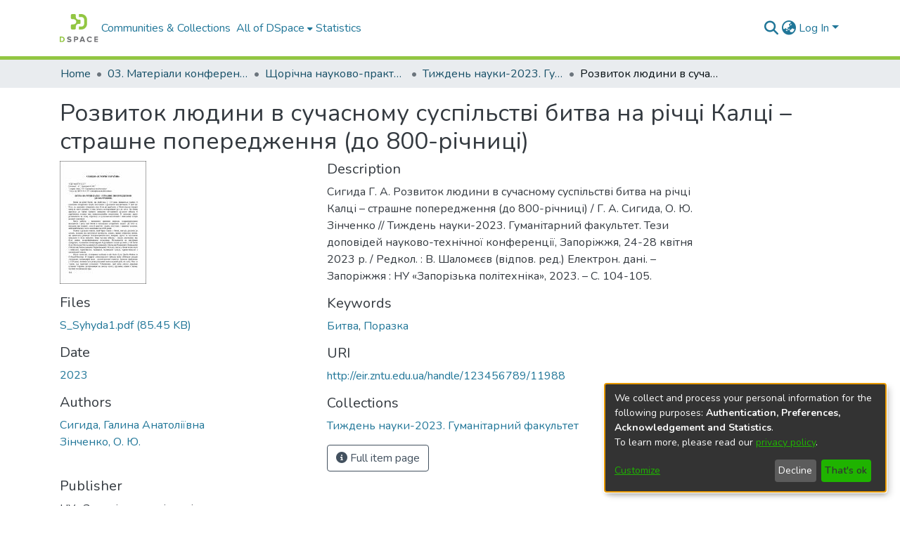

--- FILE ---
content_type: application/javascript; charset=UTF-8
request_url: https://eir.zp.edu.ua/1021.e8ca9fe8cbc2830d.js
body_size: 7566
content:
"use strict";(self.webpackChunkdspace_angular=self.webpackChunkdspace_angular||[]).push([[1021],{99993:(K,T,r)=>{r.d(T,{Gr:()=>C,Js:()=>u,M0:()=>e,N:()=>M,Pu:()=>O,X$:()=>v,dI:()=>f,kJ:()=>h});const e="withdraw",O="reinstate",v="private",f="public",h="delete",C="move",M="authorizations",u="register-doi"},34981:(K,T,r)=>{r.d(T,{v:()=>S});var e=r(61135),O=r(54004),v=r(95698),f=r(24886),h=r(46418),C=r(83616),M=r(99993),u=r(68285),d=r(94650),E=r(34793),i=r(89383),_=r(27193);let S=(()=>{class D{constructor(p,m,s,t,R,B){this.dsoNameService=p,this.notificationsService=m,this.resourcePolicyService=s,this.route=t,this.router=R,this.translate=B,this.processing$=new e.X(!1)}ngOnInit(){this.route.data.pipe((0,O.U)(p=>p),(0,v.q)(1)).subscribe(p=>{this.targetResourceUUID=p.resourcePolicyTarget.payload.id,this.targetResourceName=this.dsoNameService.getName(p.resourcePolicyTarget.payload)})}isProcessing(){return this.processing$.asObservable()}redirectToAuthorizationsPage(){this.router.navigate([`../../${M.N}`],{relativeTo:this.route})}createResourcePolicy(p){let m;this.processing$.next(!0),m="eperson"===p.target.type?this.resourcePolicyService.create(p.object,this.targetResourceUUID,p.target.uuid):this.resourcePolicyService.create(p.object,this.targetResourceUUID,null,p.target.uuid),m.pipe((0,u.hC)()).subscribe(s=>{this.processing$.next(!1),s.hasSucceeded?(this.notificationsService.success(null,this.translate.get("resource-policies.create.page.success.content")),this.redirectToAuthorizationsPage()):this.notificationsService.error(null,this.translate.get("resource-policies.create.page.failure.content"))})}}return D.\u0275fac=function(p){return new(p||D)(d.\u0275\u0275directiveInject(C._),d.\u0275\u0275directiveInject(h.T),d.\u0275\u0275directiveInject(f.I),d.\u0275\u0275directiveInject(E.gz),d.\u0275\u0275directiveInject(E.F0),d.\u0275\u0275directiveInject(i.sK))},D.\u0275cmp=d.\u0275\u0275defineComponent({type:D,selectors:[["ds-resource-policy-create"]],decls:5,vars:5,consts:[[1,"container"],[1,"mb-3"],[3,"isProcessing","reset","submit"]],template:function(p,m){1&p&&(d.\u0275\u0275elementStart(0,"div",0)(1,"h4",1),d.\u0275\u0275text(2),d.\u0275\u0275pipe(3,"translate"),d.\u0275\u0275elementEnd(),d.\u0275\u0275elementStart(4,"ds-resource-policy-form",2),d.\u0275\u0275listener("reset",function(){return m.redirectToAuthorizationsPage()})("submit",function(t){return m.createResourcePolicy(t)}),d.\u0275\u0275elementEnd()()),2&p&&(d.\u0275\u0275advance(2),d.\u0275\u0275textInterpolate2("",d.\u0275\u0275pipeBind1(3,3,"resource-policies.create.page.heading")," ",m.targetResourceName,""),d.\u0275\u0275advance(2),d.\u0275\u0275property("isProcessing",m.isProcessing()))},dependencies:[_.Z,i.X$],encapsulation:2}),D})()},86527:(K,T,r)=>{r.d(T,{x:()=>A});var e=r(61135),O=r(39646),v=r(39841),f=r(54004),h=r(95698),C=r(24886),M=r(46418),u=r(74648),d=r(99993),E=r(68285),i=r(94650),_=r(34793),S=r(89383),D=r(27193);let A=(()=>{class p{constructor(s,t,R,B,U){this.notificationsService=s,this.resourcePolicyService=t,this.route=R,this.router=B,this.translate=U,this.processing$=new e.X(!1)}ngOnInit(){this.route.data.pipe((0,f.U)(s=>s),(0,h.q)(1)).subscribe(s=>{this.resourcePolicy=s.resourcePolicy.payload})}isProcessing(){return this.processing$.asObservable()}redirectToAuthorizationsPage(){this.router.navigate([`../../${d.N}`],{relativeTo:this.route})}updateResourcePolicy(s){this.processing$.next(!0);const t=Object.assign({},s.object,{id:this.resourcePolicy.id,type:u.A.value,_links:this.resourcePolicy._links}),R=s.updateTarget?this.resourcePolicyService.updateTarget(this.resourcePolicy.id,this.resourcePolicy._links.self.href,s.target.uuid,s.target.type).pipe((0,E.hC)(),(0,f.U)(U=>U&&U.hasSucceeded)):(0,O.of)(!0),B=this.resourcePolicyService.update(t).pipe((0,E.hC)(),(0,f.U)(U=>U&&U.hasSucceeded));(0,v.a)([R,B]).subscribe(([U,F])=>{this.processing$.next(!1),U&&F?(this.notificationsService.success(null,this.translate.get("resource-policies.edit.page.success.content")),this.redirectToAuthorizationsPage()):this.notificationsService.error(null,this.translate.get(F?"resource-policies.edit.page.target-failure.content":U?"resource-policies.edit.page.other-failure.content":"resource-policies.edit.page.failure.content"))})}}return p.\u0275fac=function(s){return new(s||p)(i.\u0275\u0275directiveInject(M.T),i.\u0275\u0275directiveInject(C.I),i.\u0275\u0275directiveInject(_.gz),i.\u0275\u0275directiveInject(_.F0),i.\u0275\u0275directiveInject(S.sK))},p.\u0275cmp=i.\u0275\u0275defineComponent({type:p,selectors:[["ds-resource-policy-edit"]],decls:5,vars:6,consts:[[1,"container"],[1,"mb-3"],[3,"resourcePolicy","isProcessing","reset","submit"]],template:function(s,t){1&s&&(i.\u0275\u0275elementStart(0,"div",0)(1,"h1",1),i.\u0275\u0275text(2),i.\u0275\u0275pipe(3,"translate"),i.\u0275\u0275elementEnd(),i.\u0275\u0275elementStart(4,"ds-resource-policy-form",2),i.\u0275\u0275listener("reset",function(){return t.redirectToAuthorizationsPage()})("submit",function(B){return t.updateResourcePolicy(B)}),i.\u0275\u0275elementEnd()()),2&s&&(i.\u0275\u0275advance(2),i.\u0275\u0275textInterpolate2("",i.\u0275\u0275pipeBind1(3,4,"resource-policies.edit.page.heading")," ",t.resourcePolicy.id,""),i.\u0275\u0275advance(2),i.\u0275\u0275property("resourcePolicy",t.resourcePolicy)("isProcessing",t.isProcessing()))},dependencies:[D.Z,S.X$],encapsulation:2}),p})()},60726:(K,T,r)=>{r.d(T,{Y:()=>A});var e=r(94650),O=r(24702),v=r(63162),f=r(54004),h=r(68285),C=r(83616),M=r(92414),u=r(43499),d=r(34793),E=r(36895),i=r(24006),_=r(89383);const S=["ds-resource-policy-entry",""];function D(p,m){if(1&p){const s=e.\u0275\u0275getCurrentView();e.\u0275\u0275elementStart(0,"button",7),e.\u0275\u0275listener("click",function(){e.\u0275\u0275restoreView(s);const R=e.\u0275\u0275nextContext();return e.\u0275\u0275resetView(R.redirectToGroupEditPage())}),e.\u0275\u0275pipe(1,"translate"),e.\u0275\u0275element(2,"i",10),e.\u0275\u0275elementEnd()}2&p&&e.\u0275\u0275property("title",e.\u0275\u0275pipeBind1(1,1,"resource-policies.table.headers.edit.group"))}let A=(()=>{class p{constructor(s,t,R,B){this.dsoNameService=s,this.groupService=t,this.route=R,this.router=B,this.toggleCheckbox=new e.EventEmitter}ngOnInit(){this.epersonName$=this.getName$(this.entry.policy.eperson),this.groupName$=this.getName$(this.entry.policy.group)}getName$(s){return s.pipe((0,h.g1)(),(0,f.U)(t=>{if((0,O.Uh)(t?.payload))return this.dsoNameService.getName(t.payload)}))}formatDate(s){return(0,O.UE)(s)?(0,v.UW)((0,v.bj)(s)):""}redirectToResourcePolicyEditPage(){this.router.navigate(["./edit"],{relativeTo:this.route,queryParams:{policyId:this.entry.policy.id}})}redirectToGroupEditPage(){this.groupService.findByHref(this.entry.policy._links.group.href,!1).pipe((0,h.Gp)(),(0,f.U)(s=>s.id)).subscribe(s=>{this.router.navigate([(0,M.EV)(s)])})}}return p.\u0275fac=function(s){return new(s||p)(e.\u0275\u0275directiveInject(C._),e.\u0275\u0275directiveInject(u.O),e.\u0275\u0275directiveInject(d.gz),e.\u0275\u0275directiveInject(d.F0))},p.\u0275cmp=e.\u0275\u0275defineComponent({type:p,selectors:[["tr","ds-resource-policy-entry",""]],inputs:{entry:"entry"},outputs:{toggleCheckbox:"toggleCheckbox"},attrs:S,decls:32,vars:24,consts:[[1,"text-center"],[1,"custom-control","custom-checkbox"],["type","checkbox",1,"custom-control-input",3,"id","ngModel","ngModelChange"],[1,"custom-control-label",3,"for"],[1,"sr-only"],["scope","row"],[1,"btn-group","edit-field"],[1,"btn","btn-outline-primary","btn-sm",3,"title","click"],["aria-hidden","true",1,"fas","fa-edit","fa-fw"],["class","btn btn-outline-primary btn-sm",3,"title","click",4,"ngIf"],["aria-hidden","true",1,"fas","fa-users","fa-fw"]],template:function(s,t){1&s&&(e.\u0275\u0275elementStart(0,"td",0)(1,"div",1)(2,"input",2),e.\u0275\u0275listener("ngModelChange",function(B){return t.toggleCheckbox.emit(B)}),e.\u0275\u0275elementEnd(),e.\u0275\u0275elementStart(3,"label",3)(4,"span",4),e.\u0275\u0275text(5),e.\u0275\u0275pipe(6,"translate"),e.\u0275\u0275elementEnd()()()(),e.\u0275\u0275elementStart(7,"th",5),e.\u0275\u0275text(8),e.\u0275\u0275elementEnd(),e.\u0275\u0275elementStart(9,"td"),e.\u0275\u0275text(10),e.\u0275\u0275elementEnd(),e.\u0275\u0275elementStart(11,"td"),e.\u0275\u0275text(12),e.\u0275\u0275elementEnd(),e.\u0275\u0275elementStart(13,"td"),e.\u0275\u0275text(14),e.\u0275\u0275elementEnd(),e.\u0275\u0275elementStart(15,"td"),e.\u0275\u0275text(16),e.\u0275\u0275pipe(17,"async"),e.\u0275\u0275elementEnd(),e.\u0275\u0275elementStart(18,"td"),e.\u0275\u0275text(19),e.\u0275\u0275pipe(20,"async"),e.\u0275\u0275elementEnd(),e.\u0275\u0275elementStart(21,"td"),e.\u0275\u0275text(22),e.\u0275\u0275elementEnd(),e.\u0275\u0275elementStart(23,"td"),e.\u0275\u0275text(24),e.\u0275\u0275elementEnd(),e.\u0275\u0275elementStart(25,"td",0)(26,"div",6)(27,"button",7),e.\u0275\u0275listener("click",function(){return t.redirectToResourcePolicyEditPage()}),e.\u0275\u0275pipe(28,"translate"),e.\u0275\u0275element(29,"i",8),e.\u0275\u0275elementEnd(),e.\u0275\u0275template(30,D,3,3,"button",9),e.\u0275\u0275pipe(31,"async"),e.\u0275\u0275elementEnd()()),2&s&&(e.\u0275\u0275advance(2),e.\u0275\u0275property("id",t.entry.id)("ngModel",t.entry.checked),e.\u0275\u0275advance(1),e.\u0275\u0275property("for",t.entry.id),e.\u0275\u0275advance(2),e.\u0275\u0275textInterpolate(e.\u0275\u0275pipeBind1(6,14,t.entry.checked?"resource-policies.table.headers.deselect":"resource-policies.table.headers.select")),e.\u0275\u0275advance(3),e.\u0275\u0275textInterpolate1(" ",t.entry.id,"\n"),e.\u0275\u0275advance(2),e.\u0275\u0275textInterpolate(t.entry.policy.name),e.\u0275\u0275advance(2),e.\u0275\u0275textInterpolate(t.entry.policy.policyType),e.\u0275\u0275advance(2),e.\u0275\u0275textInterpolate(t.entry.policy.action),e.\u0275\u0275advance(2),e.\u0275\u0275textInterpolate1(" ",e.\u0275\u0275pipeBind1(17,16,t.epersonName$),"\n"),e.\u0275\u0275advance(3),e.\u0275\u0275textInterpolate1(" ",e.\u0275\u0275pipeBind1(20,18,t.groupName$),"\n"),e.\u0275\u0275advance(3),e.\u0275\u0275textInterpolate(t.formatDate(t.entry.policy.startDate)),e.\u0275\u0275advance(2),e.\u0275\u0275textInterpolate(t.formatDate(t.entry.policy.endDate)),e.\u0275\u0275advance(3),e.\u0275\u0275property("title",e.\u0275\u0275pipeBind1(28,20,"resource-policies.table.headers.edit.policy")),e.\u0275\u0275advance(3),e.\u0275\u0275property("ngIf",void 0!==e.\u0275\u0275pipeBind1(31,22,t.groupName$)))},dependencies:[E.O5,i.Wl,i.JJ,i.On,E.Ov,_.X$],encapsulation:2}),p})()},27193:(K,T,r)=>{r.d(T,{Z:()=>oe});var e=r(94650),O=r(39646),v=r(61135),f=r(39841),h=r(54004),C=r(39300),M=r(95698),u=r(19672),d=r(68720),E=r(19260),i=(()=>{return(a=i||(i={})).TYPE_SUBMISSION="TYPE_SUBMISSION",a.TYPE_WORKFLOW="TYPE_WORKFLOW",a.TYPE_INHERITED="TYPE_INHERITED",a.TYPE_CUSTOM="TYPE_CUSTOM",i;var a})(),_=(()=>{return(a=_||(_={})).READ="READ",a.WRITE="WRITE",a.DELETE="DELETE",a.ADD="ADD",a.REMOVE="REMOVE",a[a.WORKFLOW_STEP_1=5]="WORKFLOW_STEP_1",a[a.WORKFLOW_STEP_2=6]="WORKFLOW_STEP_2",a[a.WORKFLOW_STEP_3=7]="WORKFLOW_STEP_3",a[a.WORKFLOW_ABORT=8]="WORKFLOW_ABORT",a.DEFAULT_BITSTREAM_READ="DEFAULT_BITSTREAM_READ",a.DEFAULT_ITEM_READ="DEFAULT_ITEM_READ",a.ADMIN="ADMIN",a.WITHDRAWN_READ="WITHDRAWN_READ",_;var a})();const S=[{label:i.TYPE_SUBMISSION,value:i.TYPE_SUBMISSION},{label:i.TYPE_WORKFLOW,value:i.TYPE_WORKFLOW},{label:i.TYPE_INHERITED,value:i.TYPE_INHERITED},{label:i.TYPE_CUSTOM,value:i.TYPE_CUSTOM}],D=[{label:_.READ.toString(),value:_.READ},{label:_.WRITE.toString(),value:_.WRITE},{label:_.REMOVE.toString(),value:_.REMOVE},{label:_.ADMIN.toString(),value:_.ADMIN},{label:_.DELETE.toString(),value:_.DELETE},{label:_.WITHDRAWN_READ.toString(),value:_.WITHDRAWN_READ},{label:_.DEFAULT_BITSTREAM_READ.toString(),value:_.DEFAULT_BITSTREAM_READ},{label:_.DEFAULT_ITEM_READ.toString(),value:_.DEFAULT_ITEM_READ}],A={id:"name",label:"resource-policies.form.name.label",maxLength:30,hint:"resource-policies.form.name.hint",metadataFields:[],repeatable:!1,submissionId:"",hasSelectableMetadata:!1},p={id:"description",label:"resource-policies.form.description.label",metadataFields:[],repeatable:!1,rows:10,submissionId:"",hasSelectableMetadata:!1},m={id:"policyType",label:"resource-policies.form.policy-type.label",options:S,required:!0,validators:{required:null},errorMessages:{required:"resource-policies.form.policy-type.required"}},s={id:"action",label:"resource-policies.form.action-type.label",options:D,required:!0,validators:{required:null},errorMessages:{required:"resource-policies.form.action-type.required"}},t={id:"date",group:[]},R={element:{control:"form-row"}},B={id:"start",label:"resource-policies.form.date.start.label",placeholder:"resource-policies.form.date.start.label",inline:!1,toggleIcon:"far fa-calendar-alt"},U={element:{container:"p-0",label:"col-form-label"},grid:{host:"col-md-6"}},F={id:"end",label:"resource-policies.form.date.end.label",placeholder:"resource-policies.form.date.end.label",inline:!1,toggleIcon:"far fa-calendar-alt"},V={element:{container:"p-0",label:"col-form-label"},grid:{host:"col-md-6"}};var Y=r(67779),H=r(83616),L=r(24702),G=r(28858),z=r(74648),j=r(63162),X=r(45061),P=r(43499),b=r(68285),l=r(31241),c=r(9769),y=r(36895),x=r(63311),N=r(85349),$=r(25575),J=r(89383);const Z=["content"];function Q(a,W){if(1&a&&e.\u0275\u0275element(0,"ds-form",16,17),2&a){const o=e.\u0275\u0275nextContext();e.\u0275\u0275property("formId",o.formId)("formModel",o.formModel)("displaySubmit",!1)("displayCancel",!1)}}function k(a,W){if(1&a){const o=e.\u0275\u0275getCurrentView();e.\u0275\u0275elementStart(0,"ds-eperson-group-list",18),e.\u0275\u0275listener("select",function(I){e.\u0275\u0275restoreView(o);const g=e.\u0275\u0275nextContext();return e.\u0275\u0275resetView(g.updateObjectSelected(I,!0))}),e.\u0275\u0275elementEnd()}}function q(a,W){if(1&a){const o=e.\u0275\u0275getCurrentView();e.\u0275\u0275elementStart(0,"ds-eperson-group-list",19),e.\u0275\u0275listener("select",function(I){e.\u0275\u0275restoreView(o);const g=e.\u0275\u0275nextContext();return e.\u0275\u0275resetView(g.updateObjectSelected(I,!1))}),e.\u0275\u0275elementEnd()}2&a&&e.\u0275\u0275property("isListOfEPerson",!1)}function ee(a,W){1&a&&(e.\u0275\u0275elementStart(0,"span"),e.\u0275\u0275element(1,"i",20),e.\u0275\u0275text(2),e.\u0275\u0275pipe(3,"translate"),e.\u0275\u0275elementEnd()),2&a&&(e.\u0275\u0275advance(2),e.\u0275\u0275textInterpolate1(" ",e.\u0275\u0275pipeBind1(3,1,"submission.workflow.tasks.generic.processing")," "))}function te(a,W){1&a&&(e.\u0275\u0275elementStart(0,"span"),e.\u0275\u0275text(1),e.\u0275\u0275pipe(2,"translate"),e.\u0275\u0275elementEnd()),2&a&&(e.\u0275\u0275advance(1),e.\u0275\u0275textInterpolate1(" ",e.\u0275\u0275pipeBind1(2,1,"form.submit")," "))}function re(a,W){if(1&a){const o=e.\u0275\u0275getCurrentView();e.\u0275\u0275elementStart(0,"div",21)(1,"h4",22),e.\u0275\u0275text(2),e.\u0275\u0275pipe(3,"translate"),e.\u0275\u0275elementEnd(),e.\u0275\u0275elementStart(4,"button",23),e.\u0275\u0275listener("click",function(){const g=e.\u0275\u0275restoreView(o).$implicit;return e.\u0275\u0275resetView(g.close())}),e.\u0275\u0275elementStart(5,"span",24),e.\u0275\u0275text(6,"\xd7"),e.\u0275\u0275elementEnd()()(),e.\u0275\u0275elementStart(7,"div",25)(8,"div",26)(9,"div",27),e.\u0275\u0275element(10,"i",28),e.\u0275\u0275elementEnd(),e.\u0275\u0275elementStart(11,"div"),e.\u0275\u0275element(12,"p",29),e.\u0275\u0275pipe(13,"translate"),e.\u0275\u0275element(14,"p",30),e.\u0275\u0275pipe(15,"translate"),e.\u0275\u0275elementEnd()()(),e.\u0275\u0275elementStart(16,"div",31)(17,"button",32),e.\u0275\u0275listener("click",function(){const g=e.\u0275\u0275restoreView(o).$implicit;return e.\u0275\u0275resetView(g.close())}),e.\u0275\u0275text(18),e.\u0275\u0275pipe(19,"translate"),e.\u0275\u0275elementEnd()()}if(2&a){const o=e.\u0275\u0275nextContext();e.\u0275\u0275advance(2),e.\u0275\u0275textInterpolate(e.\u0275\u0275pipeBind1(3,4,"resource-policies.form.eperson-group-list.modal.header")),e.\u0275\u0275advance(10),e.\u0275\u0275property("innerHTML",e.\u0275\u0275pipeBind1(13,6,"eperson"===o.navActiveId?"resource-policies.form.eperson-group-list.modal.text1.toGroup":"resource-policies.form.eperson-group-list.modal.text1.toEPerson"),e.\u0275\u0275sanitizeHtml),e.\u0275\u0275advance(2),e.\u0275\u0275property("innerHTML",e.\u0275\u0275pipeBind1(15,8,"resource-policies.form.eperson-group-list.modal.text2"),e.\u0275\u0275sanitizeHtml),e.\u0275\u0275advance(4),e.\u0275\u0275textInterpolate(e.\u0275\u0275pipeBind1(19,10,"resource-policies.form.eperson-group-list.modal.close"))}}let oe=(()=>{class a{constructor(o,n,I,g,w,ne){this.dsoNameService=o,this.ePersonService=n,this.formService=I,this.groupService=g,this.requestService=w,this.modalService=ne,this.isProcessing=(0,O.of)(!1),this.reset=new e.EventEmitter,this.submit=new e.EventEmitter,this.resourcePolicyTargetName$=new v.X(""),this.subs=[],this.resourcePolicyTargetUpdated=!1}ngOnInit(){if(this.isActive=!0,this.formId=this.formService.getUniqueId("resource-policy-form"),this.formModel=this.buildResourcePolicyForm(),this.isBeingEdited()){const o=this.ePersonService.findByHref(this.resourcePolicy._links.eperson.href,!1).pipe((0,b.xw)()),n=this.groupService.findByHref(this.resourcePolicy._links.group.href,!1).pipe((0,b.xw)()),I=(0,f.a)([o,n]).pipe((0,h.U)(g=>g.find(w=>(0,L.UE)(w.payload))),(0,L.tz)());this.subs.push(I.pipe((0,C.h)(()=>this.isActive)).subscribe(g=>{this.resourcePolicyGrant=g.payload,this.navActiveId=String(g.payload.type),this.resourcePolicyTargetName$.next(this.getResourcePolicyTargetName())}))}}isFormValid(){return this.formService.isValid(this.formId).pipe((0,h.U)(o=>o&&(0,L.UE)(this.resourcePolicyGrant)))}buildResourcePolicyForm(){const o=[];o.push(new E.u(A),new Y.D(p),new u.nMt(m),new u.nMt(s));const n=new u.oqv(B,U),I=new u.oqv(F,V),g=Object.assign({},t,{group:[]});return g.group.push(n,I),o.push(new u.S_O(g,R)),this.initModelsValue(o),o}initModelsValue(o){return this.resourcePolicy&&o.forEach(n=>{"date"===n.id?((0,L.Uh)(this.resourcePolicy.startDate)&&(n.get(0).value=(0,j.bj)(this.resourcePolicy.startDate)),(0,L.Uh)(this.resourcePolicy.endDate)&&(n.get(1).value=(0,j.bj)(this.resourcePolicy.endDate))):this.resourcePolicy.hasOwnProperty(n.id)&&this.resourcePolicy[n.id]&&(n.value=this.resourcePolicy[n.id])}),o}isBeingEdited(){return!(0,L.xb)(this.resourcePolicy)}getResourcePolicyTargetName(){return(0,L.UE)(this.resourcePolicyGrant)?this.dsoNameService.getName(this.resourcePolicyGrant):""}updateObjectSelected(o,n){this.resourcePolicyTargetUpdated=!0,this.resourcePolicyGrant=o,this.resourcePolicyGrantType=n?"eperson":"group",this.resourcePolicyTargetName$.next(this.getResourcePolicyTargetName())}onReset(){this.reset.emit()}onSubmit(){this.formService.getFormData(this.formId).pipe((0,M.q)(1)).subscribe(o=>{const n=Object.create({});n.object=this.createResourcePolicyByFormData(o),n.target={type:this.resourcePolicyGrantType,uuid:this.resourcePolicyGrant.id},n.updateTarget=this.resourcePolicyTargetUpdated,this.submit.emit(n)})}createResourcePolicyByFormData(o){const n=new d.A;return n.name=o.name?o.name[0].value:null,n.description=o.description?o.description[0].value:null,n.policyType=o.policyType?o.policyType[0].value:null,n.action=o.action?o.action[0].value:null,n.startDate=o.date&&o.date.start?(0,j.iV)(o.date.start[0].value):null,n.endDate=o.date&&o.date.end?(0,j.iV)(o.date.end[0].value):null,n.type=z.A,n}ngOnDestroy(){this.isActive=!1,this.formModel=null,this.subs.filter(o=>(0,L.Uh)(o)).forEach(o=>o.unsubscribe())}onNavChange(o){this.isBeingEdited()&&(o.preventDefault(),this.modalService.open(this.content))}}return a.\u0275fac=function(o){return new(o||a)(e.\u0275\u0275directiveInject(H._),e.\u0275\u0275directiveInject(X.k),e.\u0275\u0275directiveInject(G.o),e.\u0275\u0275directiveInject(P.O),e.\u0275\u0275directiveInject(l.s),e.\u0275\u0275directiveInject(c.FF))},a.\u0275cmp=e.\u0275\u0275defineComponent({type:a,selectors:[["ds-resource-policy-form"]],viewQuery:function(o,n){if(1&o&&e.\u0275\u0275viewQuery(Z,5),2&o){let I;e.\u0275\u0275queryRefresh(I=e.\u0275\u0275loadQuery())&&(n.content=I.first)}},inputs:{resourcePolicy:"resourcePolicy",isProcessing:"isProcessing"},outputs:{reset:"reset",submit:"submit"},decls:38,vars:34,consts:[[3,"formId","formModel","displaySubmit","displayCancel",4,"ngIf"],[1,"container-fluid"],["for","ResourcePolicyObject"],["id","ResourcePolicyObject","type","text",1,"form-control","mb-3",3,"value"],["ngbNav","",1,"nav-pills",3,"activeId","activeIdChange","navChange"],["nav","ngbNav"],["role","presentation",3,"ngbNavItem"],["ngbNavLink",""],["ngbNavContent",""],[3,"ngbNavOutlet"],[1,"form-group","row"],[1,"col","text-right"],["type","reset",1,"btn","btn-default",3,"dsBtnDisabled","click"],["type","button",1,"btn","btn-primary",3,"dsBtnDisabled","click"],[4,"ngIf"],["content",""],[3,"formId","formModel","displaySubmit","displayCancel"],["formRef","formComponent"],[3,"select"],[3,"isListOfEPerson","select"],[1,"fas","fa-circle-notch","fa-spin"],[1,"modal-header"],["id","modal-basic-title",1,"modal-title"],["type","button","aria-label","Close",1,"close",3,"click"],["aria-hidden","true"],[1,"modal-body"],[1,"d-flex","flex-row"],[1,"mr-3"],[1,"fas","fa-info-circle","fa-2x","text-info"],[1,"font-weight-bold",3,"innerHTML"],[3,"innerHTML"],[1,"modal-footer"],["type","button",1,"btn","btn-secondary",3,"click"]],template:function(o,n){if(1&o&&(e.\u0275\u0275elementStart(0,"div"),e.\u0275\u0275template(1,Q,2,4,"ds-form",0),e.\u0275\u0275elementStart(2,"div",1)(3,"label",2),e.\u0275\u0275text(4),e.\u0275\u0275pipe(5,"translate"),e.\u0275\u0275elementEnd(),e.\u0275\u0275element(6,"input",3),e.\u0275\u0275pipe(7,"async"),e.\u0275\u0275elementStart(8,"ul",4,5),e.\u0275\u0275listener("activeIdChange",function(g){return n.navActiveId=g})("navChange",function(g){return n.onNavChange(g)}),e.\u0275\u0275elementStart(10,"li",6)(11,"a",7),e.\u0275\u0275text(12),e.\u0275\u0275pipe(13,"translate"),e.\u0275\u0275elementEnd(),e.\u0275\u0275template(14,k,1,0,"ng-template",8),e.\u0275\u0275elementEnd(),e.\u0275\u0275elementStart(15,"li",6)(16,"a",7),e.\u0275\u0275text(17),e.\u0275\u0275pipe(18,"translate"),e.\u0275\u0275elementEnd(),e.\u0275\u0275template(19,q,1,1,"ng-template",8),e.\u0275\u0275elementEnd()(),e.\u0275\u0275element(20,"div",9),e.\u0275\u0275elementStart(21,"div"),e.\u0275\u0275element(22,"hr"),e.\u0275\u0275elementStart(23,"div",10)(24,"div",11)(25,"button",12),e.\u0275\u0275listener("click",function(){return n.onReset()}),e.\u0275\u0275pipe(26,"async"),e.\u0275\u0275text(27),e.\u0275\u0275pipe(28,"translate"),e.\u0275\u0275elementEnd(),e.\u0275\u0275elementStart(29,"button",13),e.\u0275\u0275listener("click",function(){return n.onSubmit()}),e.\u0275\u0275pipe(30,"async"),e.\u0275\u0275pipe(31,"async"),e.\u0275\u0275template(32,ee,4,3,"span",14),e.\u0275\u0275pipe(33,"async"),e.\u0275\u0275template(34,te,3,3,"span",14),e.\u0275\u0275pipe(35,"async"),e.\u0275\u0275elementEnd()()()()()(),e.\u0275\u0275template(36,re,20,12,"ng-template",null,15,e.\u0275\u0275templateRefExtractor)),2&o){const I=e.\u0275\u0275reference(9);e.\u0275\u0275advance(1),e.\u0275\u0275property("ngIf",n.formModel),e.\u0275\u0275advance(3),e.\u0275\u0275textInterpolate(e.\u0275\u0275pipeBind1(5,14,"resource-policies.form.eperson-group-list.label")),e.\u0275\u0275advance(2),e.\u0275\u0275property("value",e.\u0275\u0275pipeBind1(7,16,n.resourcePolicyTargetName$)),e.\u0275\u0275advance(2),e.\u0275\u0275property("activeId",n.navActiveId),e.\u0275\u0275advance(2),e.\u0275\u0275property("ngbNavItem","eperson"),e.\u0275\u0275advance(2),e.\u0275\u0275textInterpolate(e.\u0275\u0275pipeBind1(13,18,"resource-policies.form.eperson-group-list.tab.eperson")),e.\u0275\u0275advance(3),e.\u0275\u0275property("ngbNavItem","group"),e.\u0275\u0275advance(2),e.\u0275\u0275textInterpolate(e.\u0275\u0275pipeBind1(18,20,"resource-policies.form.eperson-group-list.tab.group")),e.\u0275\u0275advance(3),e.\u0275\u0275property("ngbNavOutlet",I),e.\u0275\u0275advance(5),e.\u0275\u0275property("dsBtnDisabled",e.\u0275\u0275pipeBind1(26,22,n.isProcessing)),e.\u0275\u0275advance(2),e.\u0275\u0275textInterpolate(e.\u0275\u0275pipeBind1(28,24,"form.cancel")),e.\u0275\u0275advance(2),e.\u0275\u0275property("dsBtnDisabled",!e.\u0275\u0275pipeBind1(30,26,n.isFormValid())||e.\u0275\u0275pipeBind1(31,28,n.isProcessing)),e.\u0275\u0275advance(3),e.\u0275\u0275property("ngIf",e.\u0275\u0275pipeBind1(33,30,n.isProcessing)),e.\u0275\u0275advance(2),e.\u0275\u0275property("ngIf",!e.\u0275\u0275pipeBind1(35,32,n.isProcessing))}},dependencies:[c.uN,c.Pz,c.nv,c.Vx,c.tO,y.O5,x.U,N.W,$.v,y.Ov,J.X$],encapsulation:2}),a})()},66765:(K,T,r)=>{r.d(T,{a:()=>M});var e=r(94650),O=r(3879),v=r(24702),f=r(68285),h=r(21147),C=r(34793);let M=(()=>{class u{constructor(E,i){this.parentInjector=E,this.router=i}resolve(E,i){const _=E.queryParamMap.get("targetType"),S=E.queryParamMap.get("policyTargetId");((0,v.xb)(_)||(0,v.xb)(S))&&this.router.navigateByUrl("/404",{skipLocationChange:!0});const D=(0,h.p)(new O._(_));return this.dataService=e.Injector.create({providers:[],parent:this.parentInjector}).get(D),this.dataService.findById(S).pipe((0,f.hC)())}}return u.\u0275fac=function(E){return new(E||u)(e.\u0275\u0275inject(e.Injector),e.\u0275\u0275inject(C.F0))},u.\u0275prov=e.\u0275\u0275defineInjectable({token:u,factory:u.\u0275fac}),u})()},48739:(K,T,r)=>{r.d(T,{b:()=>M});var e=r(24702),O=r(24886),v=r(93369),f=r(68285),h=r(94650),C=r(34793);let M=(()=>{class u{constructor(E,i){this.resourcePolicyService=E,this.router=i}resolve(E,i){const _=E.queryParamMap.get("policyId");return(0,e.xb)(_)&&this.router.navigateByUrl("/404",{skipLocationChange:!0}),this.resourcePolicyService.findById(_,!0,!1,(0,v.l)("eperson"),(0,v.l)("group")).pipe((0,f.hC)())}}return u.\u0275fac=function(E){return new(E||u)(h.\u0275\u0275inject(O.I),h.\u0275\u0275inject(C.F0))},u.\u0275prov=h.\u0275\u0275defineInjectable({token:u,factory:u.\u0275fac}),u})()},40195:(K,T,r)=>{r.d(T,{F:()=>X});var e=r(61135),O=r(50457),v=r(39300),f=r(70207),h=r(54004),C=r(71884),M=r(24351),u=r(22940),d=r(95698),E=r(68285),i=r(24886),_=r(83616),S=r(43499),D=r(24702),A=r(45061),p=r(31241),m=r(46418),s=r(93369),t=r(94650),R=r(34793),B=r(89383),U=r(36895),F=r(25575),V=r(60726);function Y(P,b){if(1&P&&(t.\u0275\u0275elementContainerStart(0),t.\u0275\u0275text(1),t.\u0275\u0275elementContainerEnd()),2&P){const l=t.\u0275\u0275nextContext();t.\u0275\u0275advance(1),t.\u0275\u0275textInterpolate1(" (",l.resourceUUID,") ")}}function H(P,b){1&P&&(t.\u0275\u0275elementStart(0,"span"),t.\u0275\u0275element(1,"i",11),t.\u0275\u0275text(2),t.\u0275\u0275pipe(3,"translate"),t.\u0275\u0275elementEnd()),2&P&&(t.\u0275\u0275advance(2),t.\u0275\u0275textInterpolate1(" ",t.\u0275\u0275pipeBind1(3,1,"submission.workflow.tasks.generic.processing")," "))}function L(P,b){1&P&&(t.\u0275\u0275elementStart(0,"span"),t.\u0275\u0275element(1,"i",12),t.\u0275\u0275text(2),t.\u0275\u0275pipe(3,"translate"),t.\u0275\u0275elementEnd()),2&P&&(t.\u0275\u0275advance(2),t.\u0275\u0275textInterpolate1(" ",t.\u0275\u0275pipeBind1(3,1,"resource-policies.delete.btn")," "))}function G(P,b){if(1&P){const l=t.\u0275\u0275getCurrentView();t.\u0275\u0275elementStart(0,"tr",13)(1,"th")(2,"div",14)(3,"input",15,16),t.\u0275\u0275listener("change",function(y){t.\u0275\u0275restoreView(l);const x=t.\u0275\u0275nextContext();return t.\u0275\u0275resetView(x.selectAllCheckbox(y))}),t.\u0275\u0275elementEnd(),t.\u0275\u0275elementStart(5,"label",17)(6,"span",18),t.\u0275\u0275text(7),t.\u0275\u0275pipe(8,"translate"),t.\u0275\u0275elementEnd()()()(),t.\u0275\u0275elementStart(9,"th"),t.\u0275\u0275text(10),t.\u0275\u0275pipe(11,"translate"),t.\u0275\u0275elementEnd(),t.\u0275\u0275elementStart(12,"th"),t.\u0275\u0275text(13),t.\u0275\u0275pipe(14,"translate"),t.\u0275\u0275elementEnd(),t.\u0275\u0275elementStart(15,"th"),t.\u0275\u0275text(16),t.\u0275\u0275pipe(17,"translate"),t.\u0275\u0275elementEnd(),t.\u0275\u0275elementStart(18,"th"),t.\u0275\u0275text(19),t.\u0275\u0275pipe(20,"translate"),t.\u0275\u0275elementEnd(),t.\u0275\u0275elementStart(21,"th"),t.\u0275\u0275text(22),t.\u0275\u0275pipe(23,"translate"),t.\u0275\u0275elementEnd(),t.\u0275\u0275elementStart(24,"th"),t.\u0275\u0275text(25),t.\u0275\u0275pipe(26,"translate"),t.\u0275\u0275elementEnd(),t.\u0275\u0275elementStart(27,"th"),t.\u0275\u0275text(28),t.\u0275\u0275pipe(29,"translate"),t.\u0275\u0275elementEnd(),t.\u0275\u0275elementStart(30,"th"),t.\u0275\u0275text(31),t.\u0275\u0275pipe(32,"translate"),t.\u0275\u0275elementEnd(),t.\u0275\u0275elementStart(33,"th"),t.\u0275\u0275text(34),t.\u0275\u0275pipe(35,"translate"),t.\u0275\u0275elementEnd()()}if(2&P){const l=t.\u0275\u0275reference(4),c=t.\u0275\u0275nextContext();t.\u0275\u0275advance(3),t.\u0275\u0275property("id","selectAll_"+c.resourceUUID),t.\u0275\u0275advance(2),t.\u0275\u0275property("for","selectAll_"+c.resourceUUID),t.\u0275\u0275advance(2),t.\u0275\u0275textInterpolate(t.\u0275\u0275pipeBind1(8,12,l.checked?"resource-policies.table.headers.deselect-all":"resource-policies.table.headers.select-all")),t.\u0275\u0275advance(3),t.\u0275\u0275textInterpolate(t.\u0275\u0275pipeBind1(11,14,"resource-policies.table.headers.id")),t.\u0275\u0275advance(3),t.\u0275\u0275textInterpolate(t.\u0275\u0275pipeBind1(14,16,"resource-policies.table.headers.name")),t.\u0275\u0275advance(3),t.\u0275\u0275textInterpolate(t.\u0275\u0275pipeBind1(17,18,"resource-policies.table.headers.policyType")),t.\u0275\u0275advance(3),t.\u0275\u0275textInterpolate(t.\u0275\u0275pipeBind1(20,20,"resource-policies.table.headers.action")),t.\u0275\u0275advance(3),t.\u0275\u0275textInterpolate(t.\u0275\u0275pipeBind1(23,22,"resource-policies.table.headers.eperson")),t.\u0275\u0275advance(3),t.\u0275\u0275textInterpolate(t.\u0275\u0275pipeBind1(26,24,"resource-policies.table.headers.group")),t.\u0275\u0275advance(3),t.\u0275\u0275textInterpolate(t.\u0275\u0275pipeBind1(29,26,"resource-policies.table.headers.date.start")),t.\u0275\u0275advance(3),t.\u0275\u0275textInterpolate(t.\u0275\u0275pipeBind1(32,28,"resource-policies.table.headers.date.end")),t.\u0275\u0275advance(3),t.\u0275\u0275textInterpolate(t.\u0275\u0275pipeBind1(35,30,"resource-policies.table.headers.edit"))}}function z(P,b){if(1&P){const l=t.\u0275\u0275getCurrentView();t.\u0275\u0275elementStart(0,"tr",20),t.\u0275\u0275listener("toggleCheckbox",function(y){const N=t.\u0275\u0275restoreView(l).$implicit,$=t.\u0275\u0275nextContext(2);return t.\u0275\u0275resetView($.selectCheckbox(N,y))}),t.\u0275\u0275elementEnd()}2&P&&t.\u0275\u0275property("entry",b.$implicit)}function j(P,b){if(1&P&&(t.\u0275\u0275elementStart(0,"tbody"),t.\u0275\u0275template(1,z,1,1,"tr",19),t.\u0275\u0275pipe(2,"async"),t.\u0275\u0275elementEnd()),2&P){const l=t.\u0275\u0275nextContext();t.\u0275\u0275advance(1),t.\u0275\u0275property("ngForOf",t.\u0275\u0275pipeBind1(2,1,l.getResourcePolicies()))}}let X=(()=>{class P{constructor(l,c,y,x,N,$,J,Z,Q,k){this.cdr=l,this.dsoNameService=c,this.ePersonService=y,this.groupService=x,this.notificationsService=N,this.requestService=$,this.resourcePolicyService=J,this.route=Z,this.router=Q,this.translate=k,this.processingDelete$=new e.X(!1),this.resourcePoliciesEntries$=new e.X([]),this.subs=[]}ngOnInit(){this.isActive=!0,this.initResourcePolicyList()}canDelete(){return(0,O.D)(this.resourcePoliciesEntries$.value).pipe((0,v.h)(l=>l.checked),(0,f.u)((l,c)=>[...l,c],[]),(0,h.U)(l=>(0,D.UE)(l)),(0,C.x)())}deleteSelectedResourcePolicies(){this.processingDelete$.next(!0);const l=this.resourcePoliciesEntries$.value.filter(c=>c.checked);this.subs.push((0,O.D)(l).pipe((0,M.b)(c=>this.resourcePolicyService.delete(c.policy.id)),(0,u.R)((c,y)=>[...c,y],[]),(0,v.h)(c=>c.length===l.length),(0,d.q)(1)).subscribe(c=>{const y=c.filter(x=>!x);(0,D.xb)(y)?this.notificationsService.success(null,this.translate.get("resource-policies.delete.success.content")):this.notificationsService.error(null,this.translate.get("resource-policies.delete.failure.content")),this.processingDelete$.next(!1)}))}getResourcePolicies(){return this.resourcePoliciesEntries$.asObservable()}initResourcePolicyList(){this.subs.push(this.resourcePolicyService.searchByResource(this.resourceUUID,null,!1,!0,(0,s.l)("eperson"),(0,s.l)("group")).pipe((0,v.h)(()=>this.isActive),(0,E.g1)()).subscribe(l=>{const c=l.payload.page.map(y=>({id:y.id,policy:y,checked:!1}));this.resourcePoliciesEntries$.next(c),this.cdr.detectChanges()}))}isProcessingDelete(){return this.processingDelete$.asObservable()}redirectToResourcePolicyCreatePage(){this.router.navigate(["./create"],{relativeTo:this.route,queryParams:{policyTargetId:this.resourceUUID,targetType:this.resourceType}})}selectAllCheckbox(l){const c=l.target.checked;this.resourcePoliciesEntries$.value.forEach(y=>y.checked=c)}selectCheckbox(l,c){l.checked=c}ngOnDestroy(){this.isActive=!1,this.resourcePoliciesEntries$=null,this.subs.filter(l=>(0,D.Uh)(l)).forEach(l=>l.unsubscribe())}}return P.\u0275fac=function(l){return new(l||P)(t.\u0275\u0275directiveInject(t.ChangeDetectorRef),t.\u0275\u0275directiveInject(_._),t.\u0275\u0275directiveInject(A.k),t.\u0275\u0275directiveInject(S.O),t.\u0275\u0275directiveInject(m.T),t.\u0275\u0275directiveInject(p.s),t.\u0275\u0275directiveInject(i.I),t.\u0275\u0275directiveInject(R.gz),t.\u0275\u0275directiveInject(R.F0),t.\u0275\u0275directiveInject(B.sK))},P.\u0275cmp=t.\u0275\u0275defineComponent({type:P,selectors:[["ds-resource-policies"]],inputs:{resourceUUID:"resourceUUID",resourceType:"resourceType",resourceName:"resourceName"},decls:31,vars:34,consts:[[1,"table-responsive"],[1,"table","table-striped","table-bordered","table-hover"],["colspan","10"],[1,"d-flex","justify-content-between","align-items-center","m-0"],[1,"text-info"],[4,"ngIf"],[1,"space-children-mr","flex-shrink-0"],[1,"btn","btn-danger","p-1",3,"dsBtnDisabled","title","click"],[1,"btn","btn-success","p-1",3,"dsBtnDisabled","title","click"],["aria-hidden","true",1,"fas","fa-plus"],["class","text-center",4,"ngIf"],["aria-hidden","true",1,"fas","fa-circle-notch","fa-spin"],["aria-hidden","true",1,"fas","fa-trash-alt","fa-fw"],[1,"text-center"],[1,"custom-control","custom-checkbox"],["type","checkbox",1,"custom-control-input",3,"id","change"],["selectAllBtn",""],[1,"custom-control-label",3,"for"],[1,"sr-only"],["ds-resource-policy-entry","",3,"entry","toggleCheckbox",4,"ngFor","ngForOf"],["ds-resource-policy-entry","",3,"entry","toggleCheckbox"]],template:function(l,c){if(1&l&&(t.\u0275\u0275elementStart(0,"div",0)(1,"table",1)(2,"thead")(3,"tr")(4,"th",2)(5,"div",3)(6,"span"),t.\u0275\u0275text(7),t.\u0275\u0275pipe(8,"translate"),t.\u0275\u0275elementStart(9,"span",4),t.\u0275\u0275text(10),t.\u0275\u0275elementEnd(),t.\u0275\u0275template(11,Y,2,1,"ng-container",5),t.\u0275\u0275elementEnd(),t.\u0275\u0275elementStart(12,"div",6)(13,"button",7),t.\u0275\u0275listener("click",function(){return c.deleteSelectedResourcePolicies()}),t.\u0275\u0275pipe(14,"async"),t.\u0275\u0275pipe(15,"async"),t.\u0275\u0275pipe(16,"translate"),t.\u0275\u0275template(17,H,4,3,"span",5),t.\u0275\u0275pipe(18,"async"),t.\u0275\u0275template(19,L,4,3,"span",5),t.\u0275\u0275pipe(20,"async"),t.\u0275\u0275elementEnd(),t.\u0275\u0275elementStart(21,"button",8),t.\u0275\u0275listener("click",function(){return c.redirectToResourcePolicyCreatePage()}),t.\u0275\u0275pipe(22,"async"),t.\u0275\u0275pipe(23,"translate"),t.\u0275\u0275element(24,"i",9),t.\u0275\u0275text(25),t.\u0275\u0275pipe(26,"translate"),t.\u0275\u0275elementEnd()()()()(),t.\u0275\u0275template(27,G,36,32,"tr",10),t.\u0275\u0275pipe(28,"async"),t.\u0275\u0275elementEnd(),t.\u0275\u0275template(29,j,3,3,"tbody",5),t.\u0275\u0275pipe(30,"async"),t.\u0275\u0275elementEnd()()),2&l){let y,x;t.\u0275\u0275advance(7),t.\u0275\u0275textInterpolate1(" ",t.\u0275\u0275pipeBind1(8,12,"resource-policies.table.headers.title.for."+c.resourceType)," "),t.\u0275\u0275advance(3),t.\u0275\u0275textInterpolate1(" ",c.resourceName," "),t.\u0275\u0275advance(1),t.\u0275\u0275property("ngIf","item"!=c.resourceType),t.\u0275\u0275advance(2),t.\u0275\u0275property("dsBtnDisabled",!t.\u0275\u0275pipeBind1(14,14,c.canDelete())||t.\u0275\u0275pipeBind1(15,16,c.isProcessingDelete()))("title",t.\u0275\u0275pipeBind1(16,18,"resource-policies.delete.btn.title")),t.\u0275\u0275advance(4),t.\u0275\u0275property("ngIf",t.\u0275\u0275pipeBind1(18,20,c.isProcessingDelete())),t.\u0275\u0275advance(2),t.\u0275\u0275property("ngIf",!t.\u0275\u0275pipeBind1(20,22,c.isProcessingDelete())),t.\u0275\u0275advance(2),t.\u0275\u0275property("dsBtnDisabled",t.\u0275\u0275pipeBind1(22,24,c.isProcessingDelete()))("title",t.\u0275\u0275pipeBind1(23,26,"resource-policies.add.for."+c.resourceType)),t.\u0275\u0275advance(4),t.\u0275\u0275textInterpolate1(" ",t.\u0275\u0275pipeBind1(26,28,"resource-policies.add.button")," "),t.\u0275\u0275advance(2),t.\u0275\u0275property("ngIf",(null==(y=t.\u0275\u0275pipeBind1(28,30,c.getResourcePolicies()))?null:y.length)>0),t.\u0275\u0275advance(2),t.\u0275\u0275property("ngIf",(null==(x=t.\u0275\u0275pipeBind1(30,32,c.getResourcePolicies()))?null:x.length)>0)}},dependencies:[U.sg,U.O5,F.v,V.Y,U.Ov,B.X$],styles:["td[_ngcontent-%COMP%]   .btn-link[_ngcontent-%COMP%]:focus{box-shadow:none!important}"]}),P})()},51021:(K,T,r)=>{r.d(T,{q:()=>p});var e=r(36895),O=r(89383),M=(r(40195),r(27193),r(86527),r(34981),r(10194)),u=r(48739),d=r(66765),E=r(9769),i=r(44186),S=(r(60726),r(94650));const A=[u.b,d.a];let p=(()=>{class m{}return m.\u0275fac=function(t){return new(t||m)},m.\u0275mod=S.\u0275\u0275defineNgModule({type:m}),m.\u0275inj=S.\u0275\u0275defineInjector({providers:[...A],imports:[E.IJ,e.ez,M.e,O.aw,i.m]}),m})()}}]);